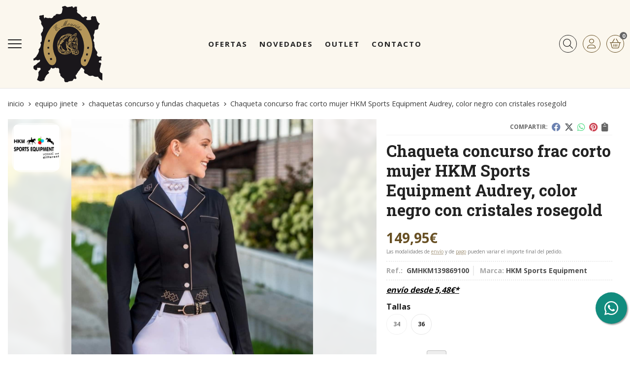

--- FILE ---
content_type: text/html; charset=utf-8
request_url: https://www.xn--guarnicioneriamourio-m7b.es/chaqueta-concurso-frac-corto-mujer-hkm-sports-equipment-audrey-color-negro-con-cristales-rosegold_pr375033
body_size: 16360
content:
<!DOCTYPE html><html lang=es-ES><head><meta charset=utf-8><meta name=viewport content="width=device-width"><meta name=theme-color content=""><meta name=apple-mobile-web-app-status-bar-style content=black-translucent><title>Chaqueta concurso frac corto mujer HKM Sports Equipment Audrey, color negro con cristales rosegold</title><meta name=title content="Chaqueta concurso frac corto mujer HKM Sports Equipment Audrey, color negro con cristales rosegold"><meta name=description content="Compra Chaqueta concurso frac corto mujer HKM Sports Equipment Audrey, color negro con cristales rosegold y disponible en varias combinaciones de tallas. Características, fotos y precio del artículo Chaqueta concurso frac corto mujer HKM Sports Equipment Audrey, color negro con cristales rosegold. Categoría Chaquetas concurso y Fundas chaquetas (Equipo jinete), marca HKM Sports"><script async src=//stats.administrarweb.es/Vcounter.js data-empid=50258Z data-regshares=false data-product=tienda></script><script async src="https://www.googletagmanager.com/gtag/js?id=G-NGFZMJ821P"></script><script>window.dataLayer=window.dataLayer||[];function gtag(){dataLayer.push(arguments);}
gtag('consent','default',{'ad_storage':'denied','analytics_storage':'denied'});gtag('js',new Date());gtag('config','G-NGFZMJ821P');</script><script type=text/plain data-tpc=true data-id=facebook-pixel data-isscript=true>
    !function(f,b,e,v,n,t,s){if(f.fbq)return;n=f.fbq=function(){n.callMethod?n.callMethod.apply(n,arguments):n.queue.push(arguments)};if(!f._fbq)f._fbq=n;n.push=n;n.loaded=!0;n.version='2.0';n.queue=[];t=b.createElement(e);t.async=!0;t.src=v;s=b.getElementsByTagName(e)[0];s.parentNode.insertBefore(t,s)}(window,document,'script','https://connect.facebook.net/en_US/fbevents.js');
    fbq('init', '2482043345274019');
    fbq('track', 'PageView');
fbq('track', 'ViewContent', {content_ids: ['375033'],content_category: 'Equipo jinete > Chaquetas concurso y Fundas chaquetas',content_name: 'Chaqueta concurso frac corto mujer HKM Sports Equipment Audrey, color negro con cristales rosegold',content_type: 'product',currency: 'EUR', value: '149.95'})        </script><noscript><img id=fbq height=1 width=1 src="https://www.facebook.com/tr?id=2482043345274019&amp;ev=PageView&amp;noscript=1"></noscript><meta name=fbqinit content=true><link rel=icon type=image/png href=/Content/images/favicon.png><link href="/Content/css/details?v=JUXTaaJXinaZsqVLAgyGBrf6mcrAC45h1ZhUdt1Pw9g1" rel=stylesheet><link rel=canonical href=https://www.xn--guarnicioneriamourio-m7b.es/chaqueta-concurso-frac-corto-mujer-hkm-sports-equipment-audrey-color-negro-con-cristales-rosegold_pr375033><meta property=og:title content="Chaqueta concurso frac corto mujer HKM Sports Equipment Audrey, color negro con cristales rosegold"><meta property=og:description content="Chaqueta/frack corto concurso HKM Sports Equipment mujer Audrey, color negro con cristales rosegoldMEDIDA DE AXILA TALLA 36: 46 CMMEDIDA DE AXILA TALLA 34: 44 CMHKM Sports Equipmenttranspirableresistente al barrocon brillantes finosentalladocon doblez dorsal para montarribete con contrastecasi inarrugable50% poliéster, 45% poliamida, 5% elastanolavable en lavadora a 30 gradosprograma delicadoHKM Sports Equipment"><meta property=og:url content=https://www.xn--guarnicioneriamourio-m7b.es/chaqueta-concurso-frac-corto-mujer-hkm-sports-equipment-audrey-color-negro-con-cristales-rosegold_pr375033><meta property=og:type content=product><meta property=product:category content="Chaquetas concurso y Fundas chaquetas"><meta property=product:retailer_item_id content=375033><meta property=product:brand content="HKM Sports Equipment"><meta property=product:product_link content=""><meta property=product:price:amount content=149.95><meta property=product:price:currency content=EUR><meta property=og:image content=https://www.xn--guarnicioneriamourio-m7b.es/chaqueta-concurso-frac-corto-mujer-hkm-sports-equipment-audrey-color-negro-con-cristales-rosegold_pic375033ni0t0.jpg><meta property=og:image:url content=https://www.xn--guarnicioneriamourio-m7b.es/chaqueta-concurso-frac-corto-mujer-hkm-sports-equipment-audrey-color-negro-con-cristales-rosegold_pic375033ni0t0.jpg><meta property=og:image:alt content="Chaqueta concurso frac corto mujer HKM Sports Equipment Audrey, color negro con cristales rosegold"><meta property=og:image:type content=image/jpeg><meta property=og:image:width content=600><meta property=og:image:height content=314><meta property=og:image content=https://www.xn--guarnicioneriamourio-m7b.es/chaqueta-concurso-frac-corto-mujer-hkm-sports-equipment-audrey-color-negro-con-cristales-rosegold_pic375033ni1t0.jpg><meta property=og:image:url content=https://www.xn--guarnicioneriamourio-m7b.es/chaqueta-concurso-frac-corto-mujer-hkm-sports-equipment-audrey-color-negro-con-cristales-rosegold_pic375033ni1t0.jpg><meta property=og:image:alt content="Chaqueta concurso frac corto mujer HKM Sports Equipment Audrey, color negro con cristales rosegold - Imagen 2"><meta property=og:image:type content=image/jpeg><meta property=og:image:width content=600><meta property=og:image:height content=314><meta property=og:image content=https://www.xn--guarnicioneriamourio-m7b.es/chaqueta-concurso-frac-corto-mujer-hkm-sports-equipment-audrey-color-negro-con-cristales-rosegold_pic375033ni2t0.jpg><meta property=og:image:url content=https://www.xn--guarnicioneriamourio-m7b.es/chaqueta-concurso-frac-corto-mujer-hkm-sports-equipment-audrey-color-negro-con-cristales-rosegold_pic375033ni2t0.jpg><meta property=og:image:alt content="Chaqueta concurso frac corto mujer HKM Sports Equipment Audrey, color negro con cristales rosegold - Imagen 3"><meta property=og:image:type content=image/jpeg><meta property=og:image:width content=600><meta property=og:image:height content=314><script type=application/ld+json>{"@context":"http://schema.org","@type":"Organization","url":"https://www.guarnicioneriamouriño.es","logo":"https://www.guarnicioneriamouriño.es/Content/images/logo.svg","contactPoint":[{"@type":"ContactPoint","telephone":"+34-661512165","email":"info@guarnicioneriamourino.es","contactType":"customer service","areaServed":"ES","availableLanguage":"Spanish","name":"Guarnicionería Mouriño"}]}</script><script type=application/ld+json>{"@context":"http://schema.org","@type":"BreadcrumbList","itemListElement":[{"@type":"ListItem","position":1,"item":{"@id":"https://www.xn--guarnicioneriamourio-m7b.es/equipo-jinete_ca21640","name":"Equipo jinete","image":"https://www.xn--guarnicioneriamourio-m7b.es/equipo-jinete_pic21640ni0w800h600t1.jpg"}},{"@type":"ListItem","position":2,"item":{"@id":"https://www.xn--guarnicioneriamourio-m7b.es/chaquetas-concurso-y-fundas-chaquetas_ca21643","name":"Chaquetas concurso y Fundas chaquetas","image":"https://www.xn--guarnicioneriamourio-m7b.es/chaquetas-concurso-y-fundas-chaquetas_pic21643ni0w800h600t1.jpg"}},{"@type":"ListItem","position":3,"item":{"@id":"https://www.xn--guarnicioneriamourio-m7b.es/chaqueta-concurso-frac-corto-mujer-hkm-sports-equipment-audrey-color-negro-con-cristales-rosegold_pr375033","name":"Chaqueta concurso frac corto mujer HKM Sports Equipment Audrey, color negro con cristales rosegold"}}]}</script><script type=application/ld+json>{"@context":"http://www.schema.org","@type":"Product","brand":"HKM Sports Equipment","productID":"375033#835746","sku":"GMHKM139869100","name":"Chaqueta concurso frac corto mujer HKM Sports Equipment Audrey, color negro con cristales rosegold","category":"Equipo jinete > Chaquetas concurso y Fundas chaquetas","url":"https://www.xn--guarnicioneriamourio-m7b.es/chaqueta-concurso-frac-corto-mujer-hkm-sports-equipment-audrey-color-negro-con-cristales-rosegold_pr375033?cid=835746","image":["https://www.xn--guarnicioneriamourio-m7b.es/chaqueta-concurso-frac-corto-mujer-hkm-sports-equipment-audrey-color-negro-con-cristales-rosegold_pic375033ni0t0.jpg","https://www.xn--guarnicioneriamourio-m7b.es/chaqueta-concurso-frac-corto-mujer-hkm-sports-equipment-audrey-color-negro-con-cristales-rosegold_pic375033ni1t0.jpg","https://www.xn--guarnicioneriamourio-m7b.es/chaqueta-concurso-frac-corto-mujer-hkm-sports-equipment-audrey-color-negro-con-cristales-rosegold_pic375033ni2t0.jpg"],"description":"Chaqueta/frack corto concurso HKM Sports Equipment mujer Audrey, color negro con cristales rosegoldMEDIDA DE AXILA TALLA 36: 46 CMMEDIDA DE AXILA TALLA 34: 44 CMHKM Sports Equipmenttranspirableresistente al barrocon brillantes finosentalladocon doblez dorsal para montarribete con contrastecasi inarrugable50% poliéster, 45% poliamida, 5% elastanolavable en lavadora a 30 gradosprograma delicadoHKM Sports Equipment","offers":{"@type":"Offer","price":"149.95","url":"https://www.xn--guarnicioneriamourio-m7b.es/chaqueta-concurso-frac-corto-mujer-hkm-sports-equipment-audrey-color-negro-con-cristales-rosegold_pr375033?cid=835746","seller":{"@type":"Organization","name":"Guarnicionería Mouriño","url":"https://www.guarnicioneriamouriño.es","logo":"https://www.guarnicioneriamouriño.es/Content/images/logo.svg"},"priceCurrency":"EUR","itemCondition":"https://schema.org/NewCondition","availability":"https://schema.org/InStock"},"isSimilarTo":[{"@type":"Product","name":"Chaqueta concurso mujer HORSEWARE COMPETITION negro","url":"https://www.xn--guarnicioneriamourio-m7b.es/chaqueta-concurso-mujer-horseware-competition-negro_pr304645","image":"https://www.xn--guarnicioneriamourio-m7b.es/chaqueta-concurso-mujer-horseware-competition-negro_pic304645ni0t0.jpg","offers":{"@type":"Offer","price":"72.00","priceCurrency":"EUR"}},{"@type":"Product","name":"Chaqueta concurso UNISEX INFANTIL EQUESTRO Exclusive color negro logo hombro costura amarilla TALLA 12","url":"https://www.xn--guarnicioneriamourio-m7b.es/chaqueta-concurso-unisex-infantil-equestro-exclusive-color-negro-logo-hombro-costura-amarilla-talla-12_pr386616","image":"https://www.xn--guarnicioneriamourio-m7b.es/chaqueta-concurso-unisex-infantil-equestro-exclusive-color-negro-logo-hombro-costura-amarilla-talla-12_pic386616ni0t0.jpg","offers":{"@type":"Offer","price":"179.00","priceCurrency":"EUR"}},{"@type":"Product","name":"Chaqueta concurso mujer HKM Sports Equipment Aurora, color negro con cristales negros","url":"https://www.xn--guarnicioneriamourio-m7b.es/chaqueta-concurso-mujer-hkm-sports-equipment-aurora-color-negro-con-cristales-negros_pr385955","image":"https://www.xn--guarnicioneriamourio-m7b.es/chaqueta-concurso-mujer-hkm-sports-equipment-aurora-color-negro-con-cristales-negros_pic385955ni0t0.jpg","offers":{"@type":"Offer","price":"129.95","priceCurrency":"EUR"}},{"@type":"Product","name":"Chaqueta concurso mujer HKM Sports Equipment Aurora, color azul marino con cristales azules","url":"https://www.xn--guarnicioneriamourio-m7b.es/chaqueta-concurso-mujer-hkm-sports-equipment-aurora-color-azul-marino-con-cristales-azules_pr375035","image":"https://www.xn--guarnicioneriamourio-m7b.es/chaqueta-concurso-mujer-hkm-sports-equipment-aurora-color-azul-marino-con-cristales-azules_pic375035ni0t0.jpg","offers":{"@type":"Offer","price":"129.95","priceCurrency":"EUR"}},{"@type":"Product","name":"Chaqueta concurso niña HKM Sports Equipment Flora Kids color negro con cristales rosegold TALLA 152","url":"https://www.xn--guarnicioneriamourio-m7b.es/chaqueta-concurso-niña-hkm-sports-equipment-flora-kids-color-negro-con-cristales-rosegold-talla-152_pr448222","image":"https://www.xn--guarnicioneriamourio-m7b.es/chaqueta-concurso-niña-hkm-sports-equipment-flora-kids-color-negro-con-cristales-rosegold-talla-152_pic448222ni0t0.jpg","offers":{"@type":"Offer","price":"119.95","priceCurrency":"EUR"}},{"@type":"Product","name":"Chaqueta concurso niña HKM Sports Equipment Aurora, color azul marino con cristales azul marino TALLA 140","url":"https://www.xn--guarnicioneriamourio-m7b.es/chaqueta-concurso-niña-hkm-sports-equipment-aurora-color-azul-marino-con-cristales-azul-marino-talla-140_pr492928","image":"https://www.xn--guarnicioneriamourio-m7b.es/chaqueta-concurso-niña-hkm-sports-equipment-aurora-color-azul-marino-con-cristales-azul-marino-talla-140_pic492928ni0t0.jpg","offers":{"@type":"Offer","price":"119.95","priceCurrency":"EUR"}}]}</script><body><header><div class=header><div class=fndmenu></div><div class=headerCont><div class=hcLeft><div class="btnmenu translate" data-respclass=""><div class=navTrigger><i></i><i></i><i></i></div></div><div class="cd-dropdown-wrapper mcPrincipal"><a class=cd-dropdown-trigger href=#><div class=navTrigger><i></i><i></i><i></i></div><span>Categor&#237;as</span></a> <nav class="mcPrincipal cd-dropdown"> <a href=#0 class=cd-close>Cerrar</a><ul class=cd-dropdown-content><li class=has-children><p><a href=/hobby-horsing_ca51188>Hobby Horsing</a><span></span><ul class="cd-secondary-dropdown is-hidden"><li class=go-back><p><span></span><a href=#><span class=sr-only>Volver</span></a><li class=has-children><p class=jump><a href=#0><span class=sr-only>Volver</span></a><span></span><ul class=is-hidden><li class=go-back><p><span></span><a href=#>Hobby Horsing</a><li class=see-all><p><a href=/hobby-horsing_ca51188>ver todos</a><li><p><a href=/caballos-y-bolsas-de-transporte_ca51189>Caballos y Bolsas de Transporte</a><span></span><li><p><a href=/cabezadas-de-montar-frontaleras-y-pechopetrales_ca51192>Cabezadas de Montar, Frontaleras y Pechopetrales</a><span></span><li><p><a href=/cabezadas-cuadra-y-ramales_ca51193>Cabezadas cuadra y Ramales</a><span></span><li><p><a href=/mantillas-y-orejeras_ca51194>Mantillas y Orejeras</a><span></span><li><p><a href=/ropa-jinete-hobby-horsing_ca51195>Ropa Jinete Hobby Horsing</a><span></span><li><p><a href=/dorsales-documentacion-y-letreros-cuadra_ca51196>Dorsales, Documentaci&#243;n y Letreros Cuadra</a><span></span><li><p><a href=/accesorios_ca51197>Accesorios</a><span></span></ul></ul><li class=has-children><p><a href=/todo-para-shetland_ca47290>Todo para Shetland</a><span></span><ul class="cd-secondary-dropdown is-hidden"><li class=go-back><p><span></span><a href=#><span class=sr-only>Volver</span></a><li class=has-children><p class=jump><a href=#0><span class=sr-only>Volver</span></a><span></span><ul class=is-hidden><li class=go-back><p><span></span><a href=#>Todo para Shetland</a><li class=see-all><p><a href=/todo-para-shetland_ca47290>ver todos</a><li><p><a href=/mantas-y-accesorios_ca47291>Mantas y accesorios</a><span></span><li><p><a href=/mantillas_ca47292>Mantillas</a><span></span><li><p><a href=/orejeras-y-mascaras-antimoscas_ca47293>Orejeras y M&#225;scaras antimoscas</a><span></span><li><p><a href=/cabezadas-de-montar_ca47294>Cabezadas de montar</a><span></span><li><p><a href=/cabezadas-de-cuadra-y-ramales_ca47295>Cabezadas de cuadra y Ramales</a><span></span><li><p><a href=/protectores-campanas-y-vendas_ca47296>Protectores, Campanas y Vendas</a><span></span></ul></ul><li class=has-children><p><a href=/equipo-jinete_ca21640>Equipo jinete</a><span></span><ul class="cd-secondary-dropdown is-hidden"><li class=go-back><p><span></span><a href=#><span class=sr-only>Volver</span></a><li class=has-children><p class=jump><a href=#0><span class=sr-only>Volver</span></a><span></span><ul class=is-hidden><li class=go-back><p><span></span><a href=#>Equipo jinete</a><li class=see-all><p><a href=/equipo-jinete_ca21640>ver todos</a><li class=has-children><p><a href=/polos-y-camisas-de-concurso_ca21642>Polos y Camisas de concurso</a><span></span><ul class=is-hidden><li class=go-back><p><span></span><a href=#>Polos y Camisas de concurso</a><li class=see-all><p><a href=/polos-y-camisas-de-concurso_ca21642>ver todos</a><li><p><a href=/mujer-niña_ca26188>Mujer/Ni&#241;a</a><span></span><li><p><a href=/caballero-niño_ca26189>Caballero/Ni&#241;o</a><span></span></ul><li><p><a href=/chaquetas-concurso-y-fundas-chaquetas_ca21643>Chaquetas concurso y Fundas chaquetas</a><span></span><li><p><a href=/guantes_ca26202>Guantes</a><span></span><li><p><a href=/espuelas-correas-y-accesorios_ca32009>Espuelas, Correas y accesorios</a><span></span><li><p><a href=/botas-botines-polainas-y-accesorios_ca21641>Botas, Botines, Polainas y Accesorios</a><span></span><li><p><a href=/cascos-coleteros-y-accesorios-para-el-pelo_ca25354>Cascos, Coleteros y Accesorios para el pelo</a><span></span><li class=has-children><p><a href=/chalecos-chaquetones-camisetas-camisas_ca25360>Chalecos, Chaquetones, Camisetas, Camisas</a><span></span><ul class=is-hidden><li class=go-back><p><span></span><a href=#>Chalecos, Chaquetones, Camisetas, Camisas</a><li class=see-all><p><a href=/chalecos-chaquetones-camisetas-camisas_ca25360>ver todos</a><li><p><a href=/mujer-niña_ca26190>Mujer/Ni&#241;a</a><span></span><li><p><a href=/caballero-niño_ca26191>Caballero/Ni&#241;o</a><span></span></ul><li><p><a href=/chalecos-de-seguridad-y-accesorios_ca25353>Chalecos de seguridad y Accesorios</a><span></span><li class=has-children><p><a href=/pantalones-y-leggings_ca25364>Pantalones y Leggings</a><span></span><ul class=is-hidden><li class=go-back><p><span></span><a href=#>Pantalones y Leggings</a><li class=see-all><p><a href=/pantalones-y-leggings_ca25364>ver todos</a><li><p><a href=/mujer-niña_ca26192>Mujer/Ni&#241;a</a><span></span><li><p><a href=/caballero-niño_ca26193>Caballero/Ni&#241;o</a><span></span></ul><li><p><a href=/cinturones-y-tirantes_ca25370>Cinturones y Tirantes</a><span></span><li><p><a href=/plastrones-corbatas-y-accesorios_ca25570>Plastrones , Corbatas y Accesorios</a><span></span><li><p><a href=/calcetines_ca25571>Calcetines</a><span></span><li><p><a href=/sombreros-viseras-gorros_ca34359>Sombreros, Viseras, Gorros</a><span></span><li><p><a href=/fustas_ca53861>Fustas</a><span></span><li><p><a href=/bolsas-transporte-varios-usos_ca49994>Bolsas transporte varios usos</a><span></span></ul></ul><li class=has-children><p><a href=/equipo-caballo_ca21646>Equipo caballo</a><span></span><ul class="cd-secondary-dropdown is-hidden"><li class=go-back><p><span></span><a href=#><span class=sr-only>Volver</span></a><li class=has-children><p class=jump><a href=#0><span class=sr-only>Volver</span></a><span></span><ul class=is-hidden><li class=go-back><p><span></span><a href=#>Equipo caballo</a><li class=see-all><p><a href=/equipo-caballo_ca21646>ver todos</a><li><p><a href=/cabezadas-de-montar-riendas_ca25352>Cabezadas de montar, Riendas</a><span></span><li><p><a href=/frontaleras-cubremuserolas-y-otros-accesorios_ca34199>Frontaleras, Cubremuserolas y otros accesorios</a><span></span><li><p><a href=/cabezadas-de-cuadra-trabajo-ramales-y-accesorios_ca26194>Cabezadas de cuadra, Trabajo, Ramales y Accesorios</a><span></span><li class=has-children><p><a href=/sillas-cinchas-pechopetrales-y-baticolas_ca21647>Sillas, Cinchas, Pechopetrales y Baticolas</a><span></span><ul class=is-hidden><li class=go-back><p><span></span><a href=#>Sillas, Cinchas, Pechopetrales y Baticolas</a><li class=see-all><p><a href=/sillas-cinchas-pechopetrales-y-baticolas_ca21647>ver todos</a><li><p><a href=/sillas-salto_ca30793>Sillas Salto</a><span></span><li><p><a href=/sillas-doma_ca30794>Sillas Doma</a><span></span><li><p><a href=/sillas-uso-general_ca30795>Sillas Uso General</a><span></span><li><p><a href=/cinchas-pechopetrales-baticolas-y-accesorios_ca31590>Cinchas, Pechopetrales, Baticolas y Accesorios</a><span></span></ul><li><p><a href=/mantillas-sudaderos-y-salvacruces_ca21649>Mantillas, Sudaderos y Salvacruces</a><span></span><li><p><a href=/orejeras-mosqueros-mascaras-y-trajes-antimoscas_ca21648>Orejeras, Mosqueros, M&#225;scaras y Trajes antimoscas</a><span></span><li><p><a href=/bocados-filetes-y-accesorios_ca25349>Bocados, Filetes y Accesorios</a><span></span><li class=has-children><p><a href=/vendas-pan~o-bajo-venda-protectores-y-campanas_ca25351>Vendas, Pa&#241;o bajo venda, Protectores y Campanas</a><span></span><ul class=is-hidden><li class=go-back><p><span></span><a href=#>Vendas, Pa&#241;o bajo venda, Protectores y Campanas</a><li class=see-all><p><a href=/vendas-pan~o-bajo-venda-protectores-y-campanas_ca25351>ver todos</a><li><p><a href=/protectores-transporte-y-cubrecolas_ca37268>Protectores transporte y Cubrecolas</a><span></span></ul><li><p><a href=/estribos-aciones_ca25367>Estribos, Aciones</a><span></span><li><p><a href=/mantas-y-accesorios_ca26197>Mantas y Accesorios</a><span></span><li><p><a href=/chambones-riendas-largas-riendas-de-goma_ca37732>Chambones, Riendas largas, Riendas de goma</a><span></span><li><p><a href=/alforjas_ca38174>Alforjas</a><span></span><li><p><a href=/tapones-para-orejas-caballo_ca46829>Tapones para orejas caballo</a><span></span><li><p><a href=/juguetes-para-caballos_ca51711>Juguetes Para Caballos</a><span></span></ul></ul><li><p><a href=/articulos-reflectantes-de-seguridad_ca47240>Art&#237;culos reflectantes de seguridad</a><span></span><li class=has-children><p><a href=/limpieza-y-cuidado-del-caballo_ca25365>Limpieza y cuidado del caballo</a><span></span><ul class="cd-secondary-dropdown is-hidden"><li class=go-back><p><span></span><a href=#><span class=sr-only>Volver</span></a><li class=has-children><p class=jump><a href=#0><span class=sr-only>Volver</span></a><span></span><ul class=is-hidden><li class=go-back><p><span></span><a href=#>Limpieza y cuidado del caballo</a><li class=see-all><p><a href=/limpieza-y-cuidado-del-caballo_ca25365>ver todos</a><li><p><a href=/secadores-bruzas-cepillos-peines-y-gomas-crines_ca25366>Secadores, Bruzas, Cepillos, Peines y Gomas crines</a><span></span><li><p><a href=/cajas-y-bolsas-de-utiles-de-limpieza_ca35232>Cajas y Bolsas de &#250;tiles de limpieza</a><span></span><li><p><a href=/limpiacascos-pomada-cascos-y-brochas_ca26200>Limpiacascos, Pomada cascos y Brochas</a><span></span><li class=has-children><p><a href=/productos-para-el-cuidado-del-caballo_ca25368>Productos para el cuidado del caballo</a><span></span><ul class=is-hidden><li class=go-back><p><span></span><a href=#>Productos para el cuidado del caballo</a><li class=see-all><p><a href=/productos-para-el-cuidado-del-caballo_ca25368>ver todos</a><li><p><a href=/champus-y-acondicionadores_ca27961>Champ&#250;s y Acondicionadores</a><span></span><li><p><a href=/repelentes_ca27962>Repelentes</a><span></span><li><p><a href=/golosinas-vitaminas-y-piedras-de-sal_ca27963>Golosinas, Vitaminas y Piedras de sal</a><span></span><li><p><a href=/gel-refrescante-tendones_ca27965>Gel refrescante tendones</a><span></span><li><p><a href=/higienizador-de-ranilla_ca46684>Higienizador de ranilla</a><span></span><li><p><a href=/complementos-nutricionales_ca49553>Complementos nutricionales</a><span></span></ul></ul></ul><li><p><a href=/cuadra-y-guadarnés_ca26198>Cuadra y Guadarn&#233;s</a><span></span><li class=has-children><p><a href=/herraje_ca32063>Herraje</a><span></span><ul class="cd-secondary-dropdown is-hidden"><li class=go-back><p><span></span><a href=#><span class=sr-only>Volver</span></a><li class=has-children><p class=jump><a href=#0><span class=sr-only>Volver</span></a><span></span><ul class=is-hidden><li class=go-back><p><span></span><a href=#>Herraje</a><li class=see-all><p><a href=/herraje_ca32063>ver todos</a><li><p><a href=/clavos-ramplones-videas-y-accesorios_ca32064>Clavos, ramplones, V&#237;deas y Accesorios</a><span></span><li><p><a href=/herramientas-herrador_ca35285>Herramientas herrador</a><span></span></ul></ul><li><p><a href=/limpieza-y-cuidado-del-cuero-y-otros-materiales_ca28038>Limpieza y cuidado del cuero y otros materiales</a><span></span><li class=has-children><p><a href=/regalo-y-complementos_ca25361>Regalo y Complementos</a><span></span><ul class="cd-secondary-dropdown is-hidden"><li class=go-back><p><span></span><a href=#><span class=sr-only>Volver</span></a><li class=has-children><p class=jump><a href=#0><span class=sr-only>Volver</span></a><span></span><ul class=is-hidden><li class=go-back><p><span></span><a href=#>Regalo y Complementos</a><li class=see-all><p><a href=/regalo-y-complementos_ca25361>ver todos</a><li><p><a href=/bolsos-y-billeteros-mujer_ca26231>Bolsos y Billeteros mujer</a><span></span><li><p><a href=/bolsos-caballero_ca37637>Bolsos caballero</a><span></span><li><p><a href=/billeteros-monederos-y-tarjeteros-caballero_ca31456>Billeteros, Monederos y Tarjeteros caballero</a><span></span><li><p><a href=/mochilas_ca32563>Mochilas</a><span></span><li><p><a href=/portadocumentos_ca31454>Portadocumentos</a><span></span><li><p><a href=/neceser_ca31457>Neceser</a><span></span><li><p><a href=/juguetes-peluches-pegatinas-y-laminas_ca26209>Juguetes, Peluches, Pegatinas y L&#225;minas</a><span></span><li><p><a href=/pulseras-colgantes-pendientes-relojes_ca26300>Pulseras, Colgantes, Pendientes, Relojes...</a><span></span><li><p><a href=/bufandas-gorros-pan~oletas-y-foulares_ca26395>Bufandas, Gorros, Pa&#241;oletas y Foulares</a><span></span><li><p><a href=/mantas-sofa-y-cojines_ca29087>Mantas sof&#225; y Cojines</a><span></span><li><p><a href=/llaveros_ca29088>Llaveros</a><span></span></ul></ul><li><p><a href=/libros-y-dvd_ca25371>Libros y DVD</a><span></span><li><p><a href=/escarapelas_ca34941>Escarapelas</a><span></span><li><p><a href=/menaje-para-guarnicionero_ca35030>Menaje para guarnicionero</a><span></span></ul></nav></div><div class=hcLogo><a href="/" title="Guarnicionería Mouriño en Pontevedra"> <img src=/Content/images/logo.svg alt="Guarnicionería Mouriño en Pontevedra"> </a></div></div><div class=hcCenter><nav class=mcDestacado><ul><li><a href=/productos/ofertas><span>Ofertas</span></a><li><a href=/productos/novedades><span>Novedades</span></a><li><a href=/productos/outlet><span>Outlet</span></a><li><a href=/contacto_if><span>Contacto</span></a></ul></nav></div><div class=hcRight><div class=searchCont><div id=search data-respclass=rightSlide><div class=close><i class="far fa-times"></i></div><div class=searchBar><label title="¿qué estás buscando?"><input id=searchbox type=text autocomplete=chrome-off placeholder="¿qué estás buscando?" title="¿qué estás buscando?"></label> <a id=searchbox_button href=# title=Buscar><i class="fa fa-search" title=Buscar aria-hidden=true></i><span class=sr-only>Buscar</span></a></div><div id=search_results></div></div><div id=searchbtn><a href=# title=Buscar><i class="fa fa-search" title=Buscar aria-hidden=true></i><span class=sr-only>Buscar</span></a></div></div><div id=user><a id=aMiCuenta href=# title="Acceder a mi área interna"> <i class="fa fa-user"></i> <span>Mi cuenta</span> </a><div style=display:none id=login_box data-respclass=rightSlide><div class=usuario-registrado><div id=frmLoginUsu action=/Usuarios/AjaxLoginUsuario><p class=title>Soy cliente registrado<p><input type=email required id=loginMail name=loginMail placeholder="Dirección de email" title="Dirección de email" autocomplete=email><p><input type=password required id=loginPass name=loginPass placeholder=Contraseña title=Contraseña> <span class=spnLogError>El usuario o la contrase&#241;a son incorrectos</span><p class=pBtnLogin><input id=btLoginUsu type=submit value=Entrar><p><a id=lnkRecPwd href=/Usuarios/GetPass>&#191;Has olvidado tu contrase&#241;a?</a></p><input type=hidden id=hdRedirect name=hdRedirect></div></div><div class=usuario-no-registrado><p class=title>&#191;No est&#225;s registrado?<p class=pBtnReg><a href=/Usuarios/AltaUsuario title="Registro de usuario" id=lnkBtnReg>Reg&#237;strate</a></div></div></div><div id=cart data-items=0><a href=# title="Ver cesta" rel=nofollow> <i class="fa fa-shopping-cart"></i> <span> <span class=cant>0</span> <span> art&#237;culos</span> </span> </a><div class="cart-prod-list cart-empty" data-respclass=rightSlide><p>&#161;Todav&#237;a no hay productos!</div></div></div></div></div><div class=menu data-respclass=leftSlide><div class=menuCont></div></div><div class=menu_mob data-respclass=leftSlide><div class=menuCont><div class="cd-dropdown-wrapper mcPrincipal"><a class=cd-dropdown-trigger href=#><div class=navTrigger><i></i><i></i><i></i></div><span>Categor&#237;as</span></a> <nav class="mcPrincipal cd-dropdown"> <a href=#0 class=cd-close>Cerrar</a><ul class=cd-dropdown-content><li class=has-children><p><a href=/hobby-horsing_ca51188>Hobby Horsing</a><span></span><ul class="cd-secondary-dropdown is-hidden"><li class=go-back><p><span></span><a href=#><span class=sr-only>Volver</span></a><li class=has-children><p class=jump><a href=#0><span class=sr-only>Volver</span></a><span></span><ul class=is-hidden><li class=go-back><p><span></span><a href=#>Hobby Horsing</a><li class=see-all><p><a href=/hobby-horsing_ca51188>ver todos</a><li><p><a href=/caballos-y-bolsas-de-transporte_ca51189>Caballos y Bolsas de Transporte</a><span></span><li><p><a href=/cabezadas-de-montar-frontaleras-y-pechopetrales_ca51192>Cabezadas de Montar, Frontaleras y Pechopetrales</a><span></span><li><p><a href=/cabezadas-cuadra-y-ramales_ca51193>Cabezadas cuadra y Ramales</a><span></span><li><p><a href=/mantillas-y-orejeras_ca51194>Mantillas y Orejeras</a><span></span><li><p><a href=/ropa-jinete-hobby-horsing_ca51195>Ropa Jinete Hobby Horsing</a><span></span><li><p><a href=/dorsales-documentacion-y-letreros-cuadra_ca51196>Dorsales, Documentaci&#243;n y Letreros Cuadra</a><span></span><li><p><a href=/accesorios_ca51197>Accesorios</a><span></span></ul></ul><li class=has-children><p><a href=/todo-para-shetland_ca47290>Todo para Shetland</a><span></span><ul class="cd-secondary-dropdown is-hidden"><li class=go-back><p><span></span><a href=#><span class=sr-only>Volver</span></a><li class=has-children><p class=jump><a href=#0><span class=sr-only>Volver</span></a><span></span><ul class=is-hidden><li class=go-back><p><span></span><a href=#>Todo para Shetland</a><li class=see-all><p><a href=/todo-para-shetland_ca47290>ver todos</a><li><p><a href=/mantas-y-accesorios_ca47291>Mantas y accesorios</a><span></span><li><p><a href=/mantillas_ca47292>Mantillas</a><span></span><li><p><a href=/orejeras-y-mascaras-antimoscas_ca47293>Orejeras y M&#225;scaras antimoscas</a><span></span><li><p><a href=/cabezadas-de-montar_ca47294>Cabezadas de montar</a><span></span><li><p><a href=/cabezadas-de-cuadra-y-ramales_ca47295>Cabezadas de cuadra y Ramales</a><span></span><li><p><a href=/protectores-campanas-y-vendas_ca47296>Protectores, Campanas y Vendas</a><span></span></ul></ul><li class=has-children><p><a href=/equipo-jinete_ca21640>Equipo jinete</a><span></span><ul class="cd-secondary-dropdown is-hidden"><li class=go-back><p><span></span><a href=#><span class=sr-only>Volver</span></a><li class=has-children><p class=jump><a href=#0><span class=sr-only>Volver</span></a><span></span><ul class=is-hidden><li class=go-back><p><span></span><a href=#>Equipo jinete</a><li class=see-all><p><a href=/equipo-jinete_ca21640>ver todos</a><li class=has-children><p><a href=/polos-y-camisas-de-concurso_ca21642>Polos y Camisas de concurso</a><span></span><ul class=is-hidden><li class=go-back><p><span></span><a href=#>Polos y Camisas de concurso</a><li class=see-all><p><a href=/polos-y-camisas-de-concurso_ca21642>ver todos</a><li><p><a href=/mujer-niña_ca26188>Mujer/Ni&#241;a</a><span></span><li><p><a href=/caballero-niño_ca26189>Caballero/Ni&#241;o</a><span></span></ul><li><p><a href=/chaquetas-concurso-y-fundas-chaquetas_ca21643>Chaquetas concurso y Fundas chaquetas</a><span></span><li><p><a href=/guantes_ca26202>Guantes</a><span></span><li><p><a href=/espuelas-correas-y-accesorios_ca32009>Espuelas, Correas y accesorios</a><span></span><li><p><a href=/botas-botines-polainas-y-accesorios_ca21641>Botas, Botines, Polainas y Accesorios</a><span></span><li><p><a href=/cascos-coleteros-y-accesorios-para-el-pelo_ca25354>Cascos, Coleteros y Accesorios para el pelo</a><span></span><li class=has-children><p><a href=/chalecos-chaquetones-camisetas-camisas_ca25360>Chalecos, Chaquetones, Camisetas, Camisas</a><span></span><ul class=is-hidden><li class=go-back><p><span></span><a href=#>Chalecos, Chaquetones, Camisetas, Camisas</a><li class=see-all><p><a href=/chalecos-chaquetones-camisetas-camisas_ca25360>ver todos</a><li><p><a href=/mujer-niña_ca26190>Mujer/Ni&#241;a</a><span></span><li><p><a href=/caballero-niño_ca26191>Caballero/Ni&#241;o</a><span></span></ul><li><p><a href=/chalecos-de-seguridad-y-accesorios_ca25353>Chalecos de seguridad y Accesorios</a><span></span><li class=has-children><p><a href=/pantalones-y-leggings_ca25364>Pantalones y Leggings</a><span></span><ul class=is-hidden><li class=go-back><p><span></span><a href=#>Pantalones y Leggings</a><li class=see-all><p><a href=/pantalones-y-leggings_ca25364>ver todos</a><li><p><a href=/mujer-niña_ca26192>Mujer/Ni&#241;a</a><span></span><li><p><a href=/caballero-niño_ca26193>Caballero/Ni&#241;o</a><span></span></ul><li><p><a href=/cinturones-y-tirantes_ca25370>Cinturones y Tirantes</a><span></span><li><p><a href=/plastrones-corbatas-y-accesorios_ca25570>Plastrones , Corbatas y Accesorios</a><span></span><li><p><a href=/calcetines_ca25571>Calcetines</a><span></span><li><p><a href=/sombreros-viseras-gorros_ca34359>Sombreros, Viseras, Gorros</a><span></span><li><p><a href=/fustas_ca53861>Fustas</a><span></span><li><p><a href=/bolsas-transporte-varios-usos_ca49994>Bolsas transporte varios usos</a><span></span></ul></ul><li class=has-children><p><a href=/equipo-caballo_ca21646>Equipo caballo</a><span></span><ul class="cd-secondary-dropdown is-hidden"><li class=go-back><p><span></span><a href=#><span class=sr-only>Volver</span></a><li class=has-children><p class=jump><a href=#0><span class=sr-only>Volver</span></a><span></span><ul class=is-hidden><li class=go-back><p><span></span><a href=#>Equipo caballo</a><li class=see-all><p><a href=/equipo-caballo_ca21646>ver todos</a><li><p><a href=/cabezadas-de-montar-riendas_ca25352>Cabezadas de montar, Riendas</a><span></span><li><p><a href=/frontaleras-cubremuserolas-y-otros-accesorios_ca34199>Frontaleras, Cubremuserolas y otros accesorios</a><span></span><li><p><a href=/cabezadas-de-cuadra-trabajo-ramales-y-accesorios_ca26194>Cabezadas de cuadra, Trabajo, Ramales y Accesorios</a><span></span><li class=has-children><p><a href=/sillas-cinchas-pechopetrales-y-baticolas_ca21647>Sillas, Cinchas, Pechopetrales y Baticolas</a><span></span><ul class=is-hidden><li class=go-back><p><span></span><a href=#>Sillas, Cinchas, Pechopetrales y Baticolas</a><li class=see-all><p><a href=/sillas-cinchas-pechopetrales-y-baticolas_ca21647>ver todos</a><li><p><a href=/sillas-salto_ca30793>Sillas Salto</a><span></span><li><p><a href=/sillas-doma_ca30794>Sillas Doma</a><span></span><li><p><a href=/sillas-uso-general_ca30795>Sillas Uso General</a><span></span><li><p><a href=/cinchas-pechopetrales-baticolas-y-accesorios_ca31590>Cinchas, Pechopetrales, Baticolas y Accesorios</a><span></span></ul><li><p><a href=/mantillas-sudaderos-y-salvacruces_ca21649>Mantillas, Sudaderos y Salvacruces</a><span></span><li><p><a href=/orejeras-mosqueros-mascaras-y-trajes-antimoscas_ca21648>Orejeras, Mosqueros, M&#225;scaras y Trajes antimoscas</a><span></span><li><p><a href=/bocados-filetes-y-accesorios_ca25349>Bocados, Filetes y Accesorios</a><span></span><li class=has-children><p><a href=/vendas-pan~o-bajo-venda-protectores-y-campanas_ca25351>Vendas, Pa&#241;o bajo venda, Protectores y Campanas</a><span></span><ul class=is-hidden><li class=go-back><p><span></span><a href=#>Vendas, Pa&#241;o bajo venda, Protectores y Campanas</a><li class=see-all><p><a href=/vendas-pan~o-bajo-venda-protectores-y-campanas_ca25351>ver todos</a><li><p><a href=/protectores-transporte-y-cubrecolas_ca37268>Protectores transporte y Cubrecolas</a><span></span></ul><li><p><a href=/estribos-aciones_ca25367>Estribos, Aciones</a><span></span><li><p><a href=/mantas-y-accesorios_ca26197>Mantas y Accesorios</a><span></span><li><p><a href=/chambones-riendas-largas-riendas-de-goma_ca37732>Chambones, Riendas largas, Riendas de goma</a><span></span><li><p><a href=/alforjas_ca38174>Alforjas</a><span></span><li><p><a href=/tapones-para-orejas-caballo_ca46829>Tapones para orejas caballo</a><span></span><li><p><a href=/juguetes-para-caballos_ca51711>Juguetes Para Caballos</a><span></span></ul></ul><li><p><a href=/articulos-reflectantes-de-seguridad_ca47240>Art&#237;culos reflectantes de seguridad</a><span></span><li class=has-children><p><a href=/limpieza-y-cuidado-del-caballo_ca25365>Limpieza y cuidado del caballo</a><span></span><ul class="cd-secondary-dropdown is-hidden"><li class=go-back><p><span></span><a href=#><span class=sr-only>Volver</span></a><li class=has-children><p class=jump><a href=#0><span class=sr-only>Volver</span></a><span></span><ul class=is-hidden><li class=go-back><p><span></span><a href=#>Limpieza y cuidado del caballo</a><li class=see-all><p><a href=/limpieza-y-cuidado-del-caballo_ca25365>ver todos</a><li><p><a href=/secadores-bruzas-cepillos-peines-y-gomas-crines_ca25366>Secadores, Bruzas, Cepillos, Peines y Gomas crines</a><span></span><li><p><a href=/cajas-y-bolsas-de-utiles-de-limpieza_ca35232>Cajas y Bolsas de &#250;tiles de limpieza</a><span></span><li><p><a href=/limpiacascos-pomada-cascos-y-brochas_ca26200>Limpiacascos, Pomada cascos y Brochas</a><span></span><li class=has-children><p><a href=/productos-para-el-cuidado-del-caballo_ca25368>Productos para el cuidado del caballo</a><span></span><ul class=is-hidden><li class=go-back><p><span></span><a href=#>Productos para el cuidado del caballo</a><li class=see-all><p><a href=/productos-para-el-cuidado-del-caballo_ca25368>ver todos</a><li><p><a href=/champus-y-acondicionadores_ca27961>Champ&#250;s y Acondicionadores</a><span></span><li><p><a href=/repelentes_ca27962>Repelentes</a><span></span><li><p><a href=/golosinas-vitaminas-y-piedras-de-sal_ca27963>Golosinas, Vitaminas y Piedras de sal</a><span></span><li><p><a href=/gel-refrescante-tendones_ca27965>Gel refrescante tendones</a><span></span><li><p><a href=/higienizador-de-ranilla_ca46684>Higienizador de ranilla</a><span></span><li><p><a href=/complementos-nutricionales_ca49553>Complementos nutricionales</a><span></span></ul></ul></ul><li><p><a href=/cuadra-y-guadarnés_ca26198>Cuadra y Guadarn&#233;s</a><span></span><li class=has-children><p><a href=/herraje_ca32063>Herraje</a><span></span><ul class="cd-secondary-dropdown is-hidden"><li class=go-back><p><span></span><a href=#><span class=sr-only>Volver</span></a><li class=has-children><p class=jump><a href=#0><span class=sr-only>Volver</span></a><span></span><ul class=is-hidden><li class=go-back><p><span></span><a href=#>Herraje</a><li class=see-all><p><a href=/herraje_ca32063>ver todos</a><li><p><a href=/clavos-ramplones-videas-y-accesorios_ca32064>Clavos, ramplones, V&#237;deas y Accesorios</a><span></span><li><p><a href=/herramientas-herrador_ca35285>Herramientas herrador</a><span></span></ul></ul><li><p><a href=/limpieza-y-cuidado-del-cuero-y-otros-materiales_ca28038>Limpieza y cuidado del cuero y otros materiales</a><span></span><li class=has-children><p><a href=/regalo-y-complementos_ca25361>Regalo y Complementos</a><span></span><ul class="cd-secondary-dropdown is-hidden"><li class=go-back><p><span></span><a href=#><span class=sr-only>Volver</span></a><li class=has-children><p class=jump><a href=#0><span class=sr-only>Volver</span></a><span></span><ul class=is-hidden><li class=go-back><p><span></span><a href=#>Regalo y Complementos</a><li class=see-all><p><a href=/regalo-y-complementos_ca25361>ver todos</a><li><p><a href=/bolsos-y-billeteros-mujer_ca26231>Bolsos y Billeteros mujer</a><span></span><li><p><a href=/bolsos-caballero_ca37637>Bolsos caballero</a><span></span><li><p><a href=/billeteros-monederos-y-tarjeteros-caballero_ca31456>Billeteros, Monederos y Tarjeteros caballero</a><span></span><li><p><a href=/mochilas_ca32563>Mochilas</a><span></span><li><p><a href=/portadocumentos_ca31454>Portadocumentos</a><span></span><li><p><a href=/neceser_ca31457>Neceser</a><span></span><li><p><a href=/juguetes-peluches-pegatinas-y-laminas_ca26209>Juguetes, Peluches, Pegatinas y L&#225;minas</a><span></span><li><p><a href=/pulseras-colgantes-pendientes-relojes_ca26300>Pulseras, Colgantes, Pendientes, Relojes...</a><span></span><li><p><a href=/bufandas-gorros-pan~oletas-y-foulares_ca26395>Bufandas, Gorros, Pa&#241;oletas y Foulares</a><span></span><li><p><a href=/mantas-sofa-y-cojines_ca29087>Mantas sof&#225; y Cojines</a><span></span><li><p><a href=/llaveros_ca29088>Llaveros</a><span></span></ul></ul><li><p><a href=/libros-y-dvd_ca25371>Libros y DVD</a><span></span><li><p><a href=/escarapelas_ca34941>Escarapelas</a><span></span><li><p><a href=/menaje-para-guarnicionero_ca35030>Menaje para guarnicionero</a><span></span></ul></nav></div><nav class=mcDestacado><ul><li><a href=/productos/ofertas><span>Ofertas</span></a><li><a href=/productos/novedades><span>Novedades</span></a><li><a href=/productos/outlet><span>Outlet</span></a><li><a href=/contacto_if><span>Contacto</span></a></ul></nav></div></div></header><div class="socialBox socialBox--fixed"><ul class=socialUl><li class=whatsapp><a href="https://api.whatsapp.com/send?phone=34661512165" title="Enviar Whatsapp" rel=noreferrer target=_blank><span><i class="fab fa-whatsapp"></i><span>661 512 165</span></span></a></ul></div><main><section></section><section class=ficha data-productoid=375033><div class=fichaCont><div class=breadcrumb><ol><li><a href="/" title="Guarnicionería Mouriño en Pontevedra"><span>inicio</span></a><li><a href=/equipo-jinete_ca21640 title="Equipo jinete"><span>equipo jinete</span></a><li><a href=/chaquetas-concurso-y-fundas-chaquetas_ca21643 title="Chaquetas concurso y Fundas chaquetas"><span>chaquetas concurso y fundas chaquetas</span></a><li><span>Chaqueta concurso frac corto mujer HKM Sports Equipment Audrey, color negro con cristales rosegold</span></ol></div><div class=fichaContInfo><div class=FCI01><div class=socialShare><span>Compartir:</span><div><div class=ssfb><a href="https://www.facebook.com/sharer.php?u=https%3a%2f%2fwww.xn--guarnicioneriamourio-m7b.es%2fchaqueta-concurso-frac-corto-mujer-hkm-sports-equipment-audrey-color-negro-con-cristales-rosegold_pr375033" rel="nofollow noreferrer" title="Compartir en Facebook" target=_blank> </a></div><div class=sstw><a href="https://twitter.com/intent/tweet?original_referrer=https%3a%2f%2fwww.xn--guarnicioneriamourio-m7b.es%2fchaqueta-concurso-frac-corto-mujer-hkm-sports-equipment-audrey-color-negro-con-cristales-rosegold_pr375033&amp;url=https%3a%2f%2fwww.xn--guarnicioneriamourio-m7b.es%2fchaqueta-concurso-frac-corto-mujer-hkm-sports-equipment-audrey-color-negro-con-cristales-rosegold_pr375033" rel="nofollow noreferrer" title="Compartir en Twitter" target=_blank> </a></div><div class=sswa><a href="https://api.whatsapp.com/send?text=https%3a%2f%2fwww.xn--guarnicioneriamourio-m7b.es%2fchaqueta-concurso-frac-corto-mujer-hkm-sports-equipment-audrey-color-negro-con-cristales-rosegold_pr375033" rel="nofollow noreferrer" title="Compartir en Whatsapp" target=_blank> </a></div><div class=sspi><a href="https://www.pinterest.com/pin/create/button/?url=https%3a%2f%2fwww.xn--guarnicioneriamourio-m7b.es%2fchaqueta-concurso-frac-corto-mujer-hkm-sports-equipment-audrey-color-negro-con-cristales-rosegold_pr375033" rel="nofollow noreferrer" title="Compartir en Pinterest" target=_blank> </a></div><div class=ssco id=shareCopy><span> </span></div></div></div><h1 class=title1><span>Chaqueta concurso frac corto mujer HKM Sports Equipment Audrey, color negro con cristales rosegold</span></h1><div><ul id=dvDetailsInfoComb><li class=precio><span class=precioActual> <span data-currency-price=149,95>149,95</span><span data-currency-symbol="">€</span> </span> <span class=precioInfo>Las modalidades de <a href=\condicion-contratacion#cgcGastosEnvio target=_blank>envío</a> y de <a href=\condicion-contratacion#cgcFormasPago target=_blank>pago</a> pueden variar el importe final del pedido.</span><li class=fichaTags><li class=fichaRMD><span><span>Ref.: </span><span>GMHKM139869100</span></span> <span><span>Marca:</span><span>HKM Sports Equipment</span></span><li class=fichaEnvio><a href=/condicion-contratacion#cgcGastosEnvio title="Consulta las condiciones de gastos de envío"> <span>env&#237;o desde <span data-currency-price=5,48>5,48</span><span data-currency-symbol="">€</span>*</span> </a></li><input id=hdImgsComb type=hidden> <input id=combId type=hidden value=835746> <input id=allowBuy type=hidden value=True> <input id=askPrice type=hidden value=False> <input id=hdnObsCli type=hidden></ul><ul class=modoComb3><li class=fichaVariacion><ol><li class=grupoVariacion data-grid=2275><span class=fichaVariacionNombre>Tallas</span><ol><li class=variacion data-varid=20627 data-grid=2275 data-defaultsel=false><input type=checkbox value=20627 data-varid=20627 data-grid=2275> <span>34</span><li class=variacion data-varid=20628 data-grid=2275 data-defaultsel=false><input type=checkbox value=20628 data-varid=20628 data-grid=2275> <span>36</span></ol></ol><p id=msgCombNoPos class="msgBox oculto">Lo sentimos, en estos momentos no disponemos de esta combinaci&#243;n.<li id=liCant class=fichaCantidad><span class=fichaCantidadNombre>Cantidad</span> <input type=text name=cantidad value=1 data-fns=4,0><li id=liBtActivated class=fichaBoton><a id=btAddToCart href=# data-gaec=False data-gaecgtag=False data-gtm=False data-add="Añadir a la cesta" data-added="Producto añadido a la cesta" data-selectvariacion="Primero debe seleccionar una variación de «Tallas»" data-selectcantidad="Debe escoger una cantidad superior a cero" data-attach-required=False data-attach-required-msj="Es necesario adjuntar un fichero para la compra de este producto"><i class="fa fa-shopping-cart"></i><span>A&#241;adir a la cesta</span></a><li id=liBtDeactivated class=fichaBoton><a id=btSolInfo href=/productoinformacion_p375033 data-href=/productoinformacion_p375033 data-selectvariacion="Primero debe seleccionar una variación de «Tallas»" data-txtconsultarprecio="Consultar precio" data-txtsolinfo="Solicitar información"> <i class="fas fa-question"></i> <span>Solicitar información</span> </a><li id=liCalcCompraVolumen data-ajaxload=true data-url="/Productos/CalcCompraVolumen?pid=375033"><li class=fichaCupones data-ajaxload=true data-url="/Bloques/Cupones?paramsItem=miClase==;tituloBloque==PROD_FICHA_CUPONES_1_tituloBloque;descripBloque==PROD_FICHA_CUPONES_1_descripBloque;prodId==375033;mostrarImg==True;imgWidth==160;imgHeight==160;imgModo==4;imgNoImg==/Content/images/Noimg/noimage43.svg"></ul></div></div><div class=fichaContGal><div id=dvGaleria><div id=gallery class="reswiper-container gallery"><div class=swiper-container><div class=swiper-wrapper><div class=swiper-slide style=background-image:url(/chaqueta-concurso-frac-corto-mujer-hkm-sports-equipment-audrey-color-negro-con-cristales-rosegold_pic375033ni0t0.jpg)><div class=swiper-zoom-container><img src=/chaqueta-concurso-frac-corto-mujer-hkm-sports-equipment-audrey-color-negro-con-cristales-rosegold_pic375033ni0t0.jpg alt="Chaqueta concurso frac corto mujer HKM Sports Equipment Audrey, color negro con cristales rosegold - Imagen 1"></div></div><div class=swiper-slide style=background-image:url(/chaqueta-concurso-frac-corto-mujer-hkm-sports-equipment-audrey-color-negro-con-cristales-rosegold_pic375033ni1t0.jpg)><div class=swiper-zoom-container><img src=/chaqueta-concurso-frac-corto-mujer-hkm-sports-equipment-audrey-color-negro-con-cristales-rosegold_pic375033ni1t0.jpg alt="Chaqueta concurso frac corto mujer HKM Sports Equipment Audrey, color negro con cristales rosegold - Imagen 2"></div></div><div class=swiper-slide style=background-image:url(/chaqueta-concurso-frac-corto-mujer-hkm-sports-equipment-audrey-color-negro-con-cristales-rosegold_pic375033ni2t0.jpg)><div class=swiper-zoom-container><img src=/chaqueta-concurso-frac-corto-mujer-hkm-sports-equipment-audrey-color-negro-con-cristales-rosegold_pic375033ni2t0.jpg alt="Chaqueta concurso frac corto mujer HKM Sports Equipment Audrey, color negro con cristales rosegold - Imagen 3"></div></div></div><div class=swiper-pagination></div><div class=swiper-button-prev><i class="fa fa-chevron-left"></i></div><div class=swiper-button-next><i class="fa fa-chevron-right"></i></div></div><div class=swiper-container><div class=swiper-wrapper><div class=swiper-slide style=background-image:url(/chaqueta-concurso-frac-corto-mujer-hkm-sports-equipment-audrey-color-negro-con-cristales-rosegold_pic375033ni0w120h120t0m4.jpg)></div><div class=swiper-slide style=background-image:url(/chaqueta-concurso-frac-corto-mujer-hkm-sports-equipment-audrey-color-negro-con-cristales-rosegold_pic375033ni1w120h120t0m4.jpg)></div><div class=swiper-slide style=background-image:url(/chaqueta-concurso-frac-corto-mujer-hkm-sports-equipment-audrey-color-negro-con-cristales-rosegold_pic375033ni2w120h120t0m4.jpg)></div></div></div></div><div class=dvImgLogoMarca><a href=/hkm-sports-equipment_ma12439> <img src=/hkm-sports-equipment_pic12439ni0w200h200t2m3.jpg alt="HKM Sports Equipment"> </a></div></div></div></div><div class=fichaContDatos><div class=fichaSeo><p>Comprar <strong>Chaqueta concurso frac corto mujer HKM Sports Equipment Audrey, color negro con cristales rosegold</strong> por <span data-currency-price=149,95>149,95</span><span data-currency-symbol=''>€</span>. Stock del producto según combinación, recogida en tienda. Disponible en tallas: 36; 34.<p>Precio, información, características e imágenes de <strong>Chaqueta concurso frac corto mujer HKM Sports Equipment Audrey, color negro con cristales rosegold</strong> referencia GMHKM139869100, pertenece a las categorías <a style=text-decoration:underline href=/equipo-jinete_ca21640 title="Equipo jinete">Equipo jinete</a> (470) y <a style=text-decoration:underline href=/chaquetas-concurso-y-fundas-chaquetas_ca21643 title="Chaquetas concurso y Fundas chaquetas">Chaquetas concurso y Fundas chaquetas</a> (26) y a la marca <a class=notranslate style=text-decoration:underline href=/hkm-sports-equipment_ma12439 title="HKM Sports Equipment">HKM Sports Equipment</a> (557).<p>Encuentra productos relacionados y de similares características a <strong>Chaqueta concurso frac corto mujer HKM Sports Equipment Audrey, color negro con cristales rosegold</strong> en "Equipo jinete", "Chaquetas concurso y Fundas chaquetas".</div><div class=fichaDesc><div class=fichaDescCont><h2 class=title2>Informaci&#243;n</h2><p>Chaqueta/frack corto concurso HKM Sports Equipment mujer Audrey, color negro con cristales rosegold<p>MEDIDA DE AXILA TALLA 36: 46 CM<p>MEDIDA DE AXILA TALLA 34: 44 CM<p>HKM Sports Equipment<p>transpirable<br>resistente al barro<br>con brillantes finos<br>entallado<br>con doblez dorsal para montar<br>ribete con contraste<br>casi inarrugable<br>50% poliéster, 45% poliamida, 5% elastano<br>lavable en lavadora a 30 grados<br>programa delicado<p>HKM Sports Equipment<p><br></div><div class=fichaClasificado><span>Clasificado en:</span><ul><li><a href=/equipo-jinete_ca21640 title="Equipo jinete"><span>Equipo jinete</span></a><li><a href=/chaquetas-concurso-y-fundas-chaquetas_ca21643 title="Chaquetas concurso y Fundas chaquetas"><span>Chaquetas concurso y Fundas chaquetas</span></a><li><a href=/hkm-sports-equipment_ma12439 title="HKM Sports Equipment"><span>HKM Sports Equipment</span></a></ul></div><div class=contactBand><div><p class=title>¿Alguna duda? ¿Necesitas asesoramiento?<p class=desc>Ponte en contacto con nosotros y resolveremos tus dudas.</div><ul class=socialUl><li class=phone><a href=tel:661512165 title=Llamar rel=noreferrer><span><i class="fa-solid fa-phone"></i><span>661 512 165</span></span></a><li class=mail><a href=/productoinformacion_p375033 title="Contacto por email" rel=noreferrer><span><i class="fa fa-envelope"></i><span>enviar email</span></span></a></ul></div></div></div></div></section><section><section class=boxMini><div class=slideCont><div class="sw swiper-container" data-autoplay=true data-autoplay-delay=2500 data-autoplay-disable-on-interaction=false><div class=swiper-wrapper><div class=swiper-slide><div class=prodItem><div class=prodItemImg><a href=/chaqueta-concurso-mujer-hkm-sports-equipment-aurora-color-azul-marino-con-cristales-azules_pr375035 title="Chaqueta concurso mujer HKM Sports Equipment Aurora, color azul marino con cristales azules"> <img src=/chaqueta-concurso-mujer-hkm-sports-equipment-aurora-color-azul-marino-con-cristales-azules_pic375035ni0w25h25t0m4.jpg alt="Chaqueta concurso mujer HKM Sports Equipment Aurora, color azul marino con cristales azules - Imagen 1" class=lazy data-src=/chaqueta-concurso-mujer-hkm-sports-equipment-aurora-color-azul-marino-con-cristales-azules_pic375035ni0w250h250t0m4.jpg> <img src=/chaqueta-concurso-mujer-hkm-sports-equipment-aurora-color-azul-marino-con-cristales-azules_pic375035ni1w25h25t0m4.jpg data-src=/chaqueta-concurso-mujer-hkm-sports-equipment-aurora-color-azul-marino-con-cristales-azules_pic375035ni1w250h250t0m4.jpg class=lazy alt="Chaqueta concurso mujer HKM Sports Equipment Aurora, color azul marino con cristales azules - Imagen 2"><div class=PIITag><div class=PIITagAgotado><span>Agotado</span></div></div></a></div><div class=prodItemCont><h2 class=PICTitle><a href=/chaqueta-concurso-mujer-hkm-sports-equipment-aurora-color-azul-marino-con-cristales-azules_pr375035 title="Chaqueta concurso mujer HKM Sports Equipment Aurora, color azul marino con cristales azules">Chaqueta concurso mujer HKM Sports Equipment Aurora, color azul marino con cristales azules</a></h2><p class=PICPrice><span class=PICPriceValue>129,95€</span><div class=PICDesc>Chaqueta concurso HKM Sports Equipment mujer Aurora, color azul marino con cristales azulesHKM Sports Equipmenttranspirableresistente al barrocasi inarrugable50% poliéster, 45% poliamida, 5% elastanolavable en lavadora a 30 gradoscon brillantes finosentalladocon doblez dorsal para montarcremallera oculta tras los botonesHKM Sports Equipment</div><p class=PICVar>m&#225;s variaciones</div></div></div><div class=swiper-slide><div class=prodItem><div class=prodItemImg><a href=/chaqueta-concurso-mujer-hkm-sports-equipment-aurora-color-negro-con-cristales-negros_pr385955 title="Chaqueta concurso mujer HKM Sports Equipment Aurora, color negro con cristales negros"> <img src=/chaqueta-concurso-mujer-hkm-sports-equipment-aurora-color-negro-con-cristales-negros_pic385955ni0w25h25t0m4.jpg alt="Chaqueta concurso mujer HKM Sports Equipment Aurora, color negro con cristales negros - Imagen 1" class=lazy data-src=/chaqueta-concurso-mujer-hkm-sports-equipment-aurora-color-negro-con-cristales-negros_pic385955ni0w250h250t0m4.jpg> <img src=/chaqueta-concurso-mujer-hkm-sports-equipment-aurora-color-negro-con-cristales-negros_pic385955ni1w25h25t0m4.jpg data-src=/chaqueta-concurso-mujer-hkm-sports-equipment-aurora-color-negro-con-cristales-negros_pic385955ni1w250h250t0m4.jpg class=lazy alt="Chaqueta concurso mujer HKM Sports Equipment Aurora, color negro con cristales negros - Imagen 2"><div class=PIITag><div class=PIITagAgotado><span>Agotado</span></div></div></a></div><div class=prodItemCont><h2 class=PICTitle><a href=/chaqueta-concurso-mujer-hkm-sports-equipment-aurora-color-negro-con-cristales-negros_pr385955 title="Chaqueta concurso mujer HKM Sports Equipment Aurora, color negro con cristales negros">Chaqueta concurso mujer HKM Sports Equipment Aurora, color negro con cristales negros</a></h2><p class=PICPrice><span class=PICPriceValue>129,95€</span><div class=PICDesc>Chaqueta concurso HKM Sports Equipment mujer Aurora, color negro con cristales negrosHKM Sports Equipmenttranspirableresistente al barrocasi inarrugable50% poliéster, 45% poliamida, 5% elastanolavable en lavadora a 30 gradoscon brillantes finosentalladocon doblez dorsal para montarcremallera oculta tras los botonesHKM Sports Equipment</div><p class=PICVar>m&#225;s variaciones</div></div></div><div class=swiper-slide><div class=prodItem><div class=prodItemImg><a href=/chaqueta-concurso-mujer-horseware-competition-negro_pr304645 title="Chaqueta concurso mujer HORSEWARE COMPETITION negro"> <img src=/chaqueta-concurso-mujer-horseware-competition-negro_pic304645ni0w25h25t0m4.jpg alt="Chaqueta concurso mujer HORSEWARE COMPETITION negro - Imagen 1" class=lazy data-src=/chaqueta-concurso-mujer-horseware-competition-negro_pic304645ni0w250h250t0m4.jpg><div class=PIITag><div class=PIITagPorcentaje><span>20%</span></div><div class=PIITagOferta><span>Oferta</span></div><div class=PIITagOutlet><span>Outlet</span></div><div class=PIITagAgotado><span>Agotado</span></div></div></a></div><div class=prodItemCont><h2 class=PICTitle><a href=/chaqueta-concurso-mujer-horseware-competition-negro_pr304645 title="Chaqueta concurso mujer HORSEWARE COMPETITION negro">Chaqueta concurso mujer HORSEWARE COMPETITION negro</a></h2><p class=PICPrice><span class=PICPriceOld>90,00€</span> <span class=PICPriceValue>72,00€</span><div class=PICDesc>Chaqueta concurso mujer HORSEWARE COMPETITION negroMEDIDA DE AXILA TALLA XS: 43CMMEDIDA DE AXILA TALLA S: 46 CMMEDIDA DE AXILA A AXILA TALLA M: 48 CMCaracterísticas:- Repelente al agua y transpirable- Realizado con material Softshell- Muy ligera y elástica- Botones de diseño exclusivo- Cremallera de diseño en los bolsillos- Viene con botón de repuesto- Composición 85% poliéster, 3% spandex, 12% PUCuidado: lavar a máquina del revés, máximo 30º.</div><p class=PICVar>m&#225;s variaciones</div></div></div><div class=swiper-slide><div class=prodItem><div class=prodItemImg><a href=/chaqueta-concurso-niña-hkm-sports-equipment-aurora-color-azul-marino-con-cristales-azul-marino-talla-140_pr492928 title="Chaqueta concurso niña HKM Sports Equipment Aurora, color azul marino con cristales azul marino TALLA 140"> <img src=/chaqueta-concurso-niña-hkm-sports-equipment-aurora-color-azul-marino-con-cristales-azul-marino-talla-140_pic492928ni0w25h25t0m4.jpg alt="Chaqueta concurso niña HKM Sports Equipment Aurora, color azul marino con cristales azul marino TALLA 140 - Imagen 1" class=lazy data-src=/chaqueta-concurso-niña-hkm-sports-equipment-aurora-color-azul-marino-con-cristales-azul-marino-talla-140_pic492928ni0w250h250t0m4.jpg> <img src=/chaqueta-concurso-niña-hkm-sports-equipment-aurora-color-azul-marino-con-cristales-azul-marino-talla-140_pic492928ni1w25h25t0m4.jpg data-src=/chaqueta-concurso-niña-hkm-sports-equipment-aurora-color-azul-marino-con-cristales-azul-marino-talla-140_pic492928ni1w250h250t0m4.jpg class=lazy alt="Chaqueta concurso niña HKM Sports Equipment Aurora, color azul marino con cristales azul marino TALLA 140 - Imagen 2"><div class=PIITag></div></a></div><div class=prodItemCont><h2 class=PICTitle><a href=/chaqueta-concurso-niña-hkm-sports-equipment-aurora-color-azul-marino-con-cristales-azul-marino-talla-140_pr492928 title="Chaqueta concurso niña HKM Sports Equipment Aurora, color azul marino con cristales azul marino TALLA 140">Chaqueta concurso ni&#241;a HKM Sports Equipment Aurora, color azul marino con cristales azul marino TALLA 140</a></h2><p class=PICPrice><span class=PICPriceValue>119,95€</span><div class=PICDesc>Chaqueta concurso HKM Sports Equipment niña Aurora, color azul marino con detalle de cristales azul marino en los bolsillos y en la tapeta trasera.&nbsp;TALLA 140MEDIDA DE AXILA A AXILA TALLA 140: 37 CMHKM Sports Equipmenttranspirableresistente al barrocasi inarrugable50% poliéster, 45% poliamida, 5% elastanolavable en lavadora a 30 gradoscon brillantes finosentalladocon doblez dorsal para montarcremallera oculta tras los botonesHKM Sports Equipment</div><p class=PICVar>m&#225;s variaciones</div></div></div><div class=swiper-slide><div class=prodItem><div class=prodItemImg><a href=/chaqueta-concurso-niña-hkm-sports-equipment-flora-kids-color-negro-con-cristales-rosegold-talla-152_pr448222 title="Chaqueta concurso niña HKM Sports Equipment Flora Kids color negro con cristales rosegold TALLA 152"> <img src=/chaqueta-concurso-niña-hkm-sports-equipment-flora-kids-color-negro-con-cristales-rosegold-talla-152_pic448222ni0w25h25t0m4.jpg alt="Chaqueta concurso niña HKM Sports Equipment Flora Kids color negro con cristales rosegold TALLA 152 - Imagen 1" class=lazy data-src=/chaqueta-concurso-niña-hkm-sports-equipment-flora-kids-color-negro-con-cristales-rosegold-talla-152_pic448222ni0w250h250t0m4.jpg> <img src=/chaqueta-concurso-niña-hkm-sports-equipment-flora-kids-color-negro-con-cristales-rosegold-talla-152_pic448222ni1w25h25t0m4.jpg data-src=/chaqueta-concurso-niña-hkm-sports-equipment-flora-kids-color-negro-con-cristales-rosegold-talla-152_pic448222ni1w250h250t0m4.jpg class=lazy alt="Chaqueta concurso niña HKM Sports Equipment Flora Kids color negro con cristales rosegold TALLA 152 - Imagen 2"><div class=PIITag></div></a></div><div class=prodItemCont><h2 class=PICTitle><a href=/chaqueta-concurso-niña-hkm-sports-equipment-flora-kids-color-negro-con-cristales-rosegold-talla-152_pr448222 title="Chaqueta concurso niña HKM Sports Equipment Flora Kids color negro con cristales rosegold TALLA 152">Chaqueta concurso ni&#241;a HKM Sports Equipment Flora Kids color negro con cristales rosegold TALLA 152</a></h2><p class=PICPrice><span class=PICPriceValue>119,95€</span><div class=PICDesc>Chaqueta concurso niña HKM Sports Equipment Flora Kids color negro con cristales rosegold en las solapas y en la tapeta trasera.&nbsp;TALLA 152MEDIDA DE AXILA A AXILA TALLA 152: 38 CMHKM Sports Equipmenttranspirableresistente al barrocasi inarrugable50% poliéster, 45% poliamida, 5% elastanolavable en lavadora a 30 gradoscon brillantes finosentalladocon doblez dorsal para montarcremallera oculta tras los botonesHKM Sports Equipment</div><p class=PICVar>m&#225;s variaciones</div></div></div><div class=swiper-slide><div class=prodItem><div class=prodItemImg><a href=/chaqueta-concurso-unisex-infantil-equestro-exclusive-color-negro-logo-hombro-costura-amarilla-talla-12_pr386616 title="Chaqueta concurso UNISEX INFANTIL EQUESTRO Exclusive color negro logo hombro costura amarilla TALLA 12"> <img src=/chaqueta-concurso-unisex-infantil-equestro-exclusive-color-negro-logo-hombro-costura-amarilla-talla-12_pic386616ni0w25h25t0m4.jpg alt="Chaqueta concurso UNISEX INFANTIL EQUESTRO Exclusive color negro logo hombro costura amarilla TALLA 12 - Imagen 1" class=lazy data-src=/chaqueta-concurso-unisex-infantil-equestro-exclusive-color-negro-logo-hombro-costura-amarilla-talla-12_pic386616ni0w250h250t0m4.jpg> <img src=/chaqueta-concurso-unisex-infantil-equestro-exclusive-color-negro-logo-hombro-costura-amarilla-talla-12_pic386616ni1w25h25t0m4.jpg data-src=/chaqueta-concurso-unisex-infantil-equestro-exclusive-color-negro-logo-hombro-costura-amarilla-talla-12_pic386616ni1w250h250t0m4.jpg class=lazy alt="Chaqueta concurso UNISEX INFANTIL EQUESTRO Exclusive color negro logo hombro costura amarilla TALLA 12 - Imagen 2"><div class=PIITag><div class=PIITagAgotado><span>Agotado</span></div></div></a></div><div class=prodItemCont><h2 class=PICTitle><a href=/chaqueta-concurso-unisex-infantil-equestro-exclusive-color-negro-logo-hombro-costura-amarilla-talla-12_pr386616 title="Chaqueta concurso UNISEX INFANTIL EQUESTRO Exclusive color negro logo hombro costura amarilla TALLA 12">Chaqueta concurso UNISEX INFANTIL EQUESTRO Exclusive color negro logo hombro costura amarilla TALLA 12</a></h2><p class=PICPrice><span class=PICPriceValue>179,00€</span><div class=PICDesc>Chaqueta concurso UNISEX INFANTIL EQUESTRO Exclusive color negro logo hombro costura amarilla TALLA 12Chaqueta de competición para niños/niñas, modelo Exclusive, en tejido técnico con logo bordado en contraste. Muy transpirable y de alto rendimiento. Transpirable: ayuda a regular la temperatura corporal. Cierre frontal con 4 botones. Corte anatómicoSI NECESITA ALGUNA OTRA TALLA PUEDE CONTACTAR CON NOSOTROS A TRAVÉS DE WHATSAPP: 661512165 / &nbsp;670980635Chaqueta de competición para niño/niña, modelo Exclusive, en tejido técnico con logo bordado en contraste. Muy transpirable y de alto rendimiento. Transpirable: ayuda a regular la temperatura corporal. Cierre frontal con 4 botones. Corte anatómico. Puños con cierre de 3 botones. Bolsillos delanteros con cremalleras. Gráficos del logotipo de Equestro impresos en el hombro izquierdo. Gráfico con escritura Equestro en el interior de los botones. Composición: 76% Poliamida-24 % elastano.</div></div></div></div></div><div class=swiper-pagination></div><div class=swiper-button-next><i class="fa fa-chevron-right"></i></div><div class=swiper-button-prev><i class="fa fa-chevron-left"></i></div></div></div></section></section><section id=FICHA02><div class=FICHA02Cont><div class=socialBox><div><p class=title>¡Síguenos en las redes!</div><ul class=socialUl><li class=facebook><a href="https://www.facebook.com/profile.php?id=100057256076871" title="Abrir Facebook" rel=noreferrer target=_blank rel=nofollow><span><i class="fab fa-facebook-f"></i><span>Facebook</span></span></a><li class=instagram><a href=https://www.instagram.com/guarnicioneriamourino title="Abrir Instagram" rel=noreferrer target=_blank rel=nofollow><span><i class="fab fa-instagram"></i><span>Instagram</span></span></a></ul></div><div class=contactBox><div><p class=title>¿Necesitas ayuda?<p class=desc>Síguenos en Instagram</div><ul class=socialUl><li class=whatsapp><a href="https://api.whatsapp.com/send?phone=34661512165" title="Enviar Whatsapp" rel=noreferrer target=_blank><span><i class="fab fa-whatsapp"></i><span>661 512 165</span></span></a><li class=mail><a href=/contacto_if rel=noreferrer><span><i class="fa fa-envelope"></i><span>enviar email</span></span></a></ul></div><div class="dvBanner secureBox dvBanner"><div class=dvBannerCont><p><span>100% </span><span>Pago seguro</span><p class=boxLink><a href=/condicion-contratacion#cgcFormasPago rel=nofollow title="máis información">máis información</a></div></div></div></section><input id=modocomb type=hidden value=3></main><div class=news1><div class=newsCont><h2 class=title2>NEWSLETTER</h2><p class=newsDesc>Suscríbete a nuestro newsletter para recibir ofertas y novedades exclusivas.<div class=newsMail><form action=https://newsletters.administrarweb.es/suscripcion/alta-newsletters method=post id=frmBannerNewsletter target=_blank rel=noreferrer><input type=hidden name=empId value=50258Z> <input type=hidden name=lang value=1> <label><input name=txtEmail class=newsInput placeholder="Introduce tu email"></label> <button type=submit title="Mantente informado das nosas ofertas" class=newsBtn>Suscribirse</button></form></div></div></div><div class=kitDigital><div class=kitDigitalCont><img src=/content/images/KitDigital/NextGenerationEU.svg alt="Logo de Financiado por la Unión Europea - NextGenerationEU" class="kitDigital__logo kitDigital__logo--EU"> <img src=/content/images/KitDigital/Transformacion-Resiliencia.svg alt="Logo de Plan de Recuperación, Transformación y Resiliencia" class="kitDigital__logo kitDigital__logo--TR"><p class=kitDigital__text>Financiado por la Unión Europea - NextGenerationEU. Sin embargo, los puntos de vista y las opiniones expresadas son únicamente los del autor o autores y no reflejan necesariamente los de la Unión Europea o la Comisión Europea. Ni la Unión Europea ni la Comisión Europea pueden ser consideradas responsables de las mismas.</div></div><footer><div class=footerInfo><div class=footerInfoCont><div class=FICBox><p class=FICBoxTitle>Guarnicionería en Pontevedra<p>Descubre nuestros productos de calidad para jinetes y caballos en nuestra tienda online Guarnicionería Mouriño.</div><div class=FICBox><a href=/condicion-contratacion#cgcFormasPago rel=nofollow><div><h3 class=FICBoxTitle>FORMAS DE PAGO</h3></div><ul class=FICBoxPagos><li><img src=/Content/images/formaspago/Visa.svg loading=lazy alt=Visa><li><img src=/Content/images/formaspago/VisaElectron.svg loading=lazy alt="Visa Electron"><li><img src=/Content/images/formaspago/MasterCard.svg loading=lazy alt=MasterCard><li><img src=/Content/images/formaspago/Maestro.svg loading=lazy alt=Maestro><li><img src=/Content/images/formaspago/Bizum.svg loading=lazy alt=Bizum><li><img src=/Content/images/formaspago/Tienda.svg loading=lazy alt="Pago en tienda"></ul></a></div><div class=FICBox><p class=FICBoxTitle>Nuestra Tienda<ul class=FICBoxList><li><a href=/como-comprar_ia title="Cómo comprar">C&#243;mo comprar</a><li><a href=/quienes-somos_ib title="Quiénes somos">Qui&#233;nes somos</a><li><a href=/condicion-contratacion#cgcFormasPago title="Formas de pago">Formas de pago</a><li><a href=/condicion-contratacion#cgcGastosEnvio title="Consulta las condiciones de gastos de envío">Gastos de env&#237;o</a><li><a href=/condicion-contratacion#cgcDevolucGarant title="Garantía y devoluciones">Garant&#237;a y devoluciones</a><li><a href=/boletinesinformativos_ik title="Boletines informativos" target=_blank>Boletines informativos</a><li><a href=/promociones_ir title="Promociones vigentes">Promociones vigentes</a><li><a href=/validar-cheque-regalo_is title="Validar cheque regalo">Validar cheque regalo</a><li><a href=/contacto_if title=Contacto>Contacto</a></ul></div><div id=PER08 class="FICBox dvCajaBannerPerso"><nav class=navFooter><a href=/tienda-hipica_i1 title="Información sobre tienda de hípica">Tienda de hípica</a><a href=/equipamiento-jinete_i2 title="Información sobre equipación jinete">Equipación jinete</a></nav></div></div></div><div class=footerEnd><div class=footerEndCont><div class=FECLegal><a href=/mapa-sitio title="Mapa del sitio">Mapa del sitio</a> - <a href=/aviso-legal title="Aviso legal">Aviso legal</a> - <a href=/politica-privacidad-cookies#politicaPrivac title="Política de privacidad" rel=nofollow>Pol&#237;tica de privacidad</a> - <a href=/politica-privacidad-cookies#usoCookies title=Cookies rel=nofollow>Cookies</a> - <a href=/condicion-contratacion title="Condiciones generales de contratación">Condiciones generales de contrataci&#243;n</a> - <a href=/declaracion-accesibilidad title=Accesibilidad rel=nofollow>Accesibilidad</a> - <a href=https://topropanel.administrarweb.es title="Acceder al área interna" target=_blank rel="noreferrer nofollow">&#193;rea Interna</a></div><div class=FECPaxinas><a href=https://www.paxinasgalegas.es title="Páxinas Galegas" target=_blank rel=noopener>© Páxinas Galegas</a></div></div></div></footer><div id=goToTop></div><link rel=stylesheet href=/Content/css/imports.css><script async src=//cookies.administrarweb.es/pgcookies.min.js id=pgcookies data-product=tienda data-language=es data-href=/politica-privacidad-cookies#usoCookies></script><script src="/Content/js/details?v=CeeAyf-s6JSQrhAju0JItQDUmIMWIjL-6NifPY1NpFY1"></script>

--- FILE ---
content_type: text/html; charset=utf-8
request_url: https://www.xn--guarnicioneriamourio-m7b.es/Productos/AjaxGetAllCombs
body_size: -114
content:
{"success":true,"combs":[{"combId":835746,"vars":[{"grId":2275,"varId":20628}],"enabled":true},{"combId":1134731,"vars":[{"grId":2275,"varId":20627}],"enabled":false}],"ngrupos":1}

--- FILE ---
content_type: text/css
request_url: https://www.xn--guarnicioneriamourio-m7b.es/Content/css/fontawesome/v5-font-face.min.css
body_size: 84
content:
/*!
 * Font Awesome Pro 6.4.2 by @fontawesome - https://fontawesome.com
 * License - https://fontawesome.com/license (Commercial License)
 * Copyright 2023 Fonticons, Inc.
 */
@font-face{font-family:"Font Awesome 5 Brands";font-display:block;font-weight:400;src:url(../webfonts/fa-brands-400.woff2) format("woff2"),url(../webfonts/fa-brands-400.ttf) format("truetype")}@font-face{font-family:"Font Awesome 5 Pro";font-display:block;font-weight:900;src:url(../webfonts/fa-solid-900.woff2) format("woff2"),url(../webfonts/fa-solid-900.ttf) format("truetype")}@font-face{font-family:"Font Awesome 5 Pro";font-display:block;font-weight:400;src:url(../webfonts/fa-regular-400.woff2) format("woff2"),url(../webfonts/fa-regular-400.ttf) format("truetype")}@font-face{font-family:"Font Awesome 5 Pro";font-display:block;font-weight:300;src:url(../webfonts/fa-light-300.woff2) format("woff2"),url(../webfonts/fa-light-300.ttf) format("truetype")}@font-face{font-family:"Font Awesome 5 Duotone";font-display:block;font-weight:900;src:url(../webfonts/fa-duotone-900.woff2) format("woff2"),url(../webfonts/fa-duotone-900.ttf) format("truetype")}